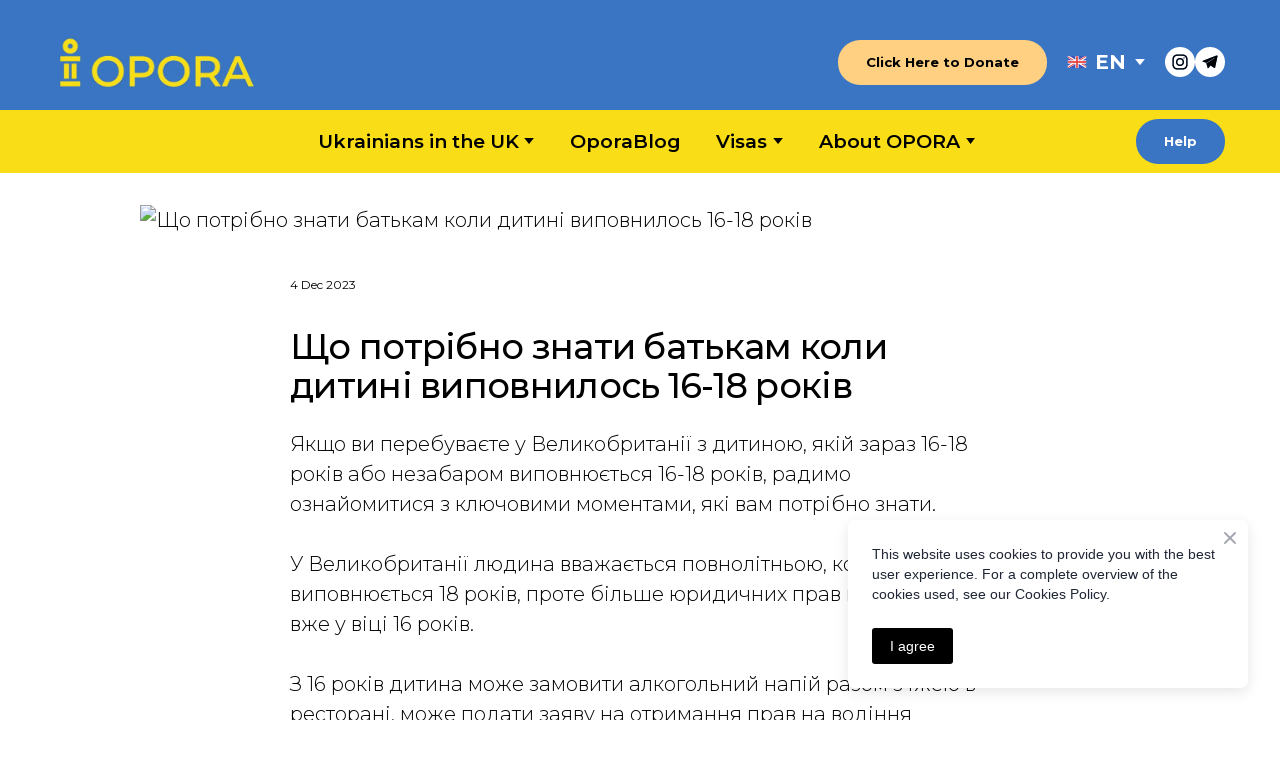

--- FILE ---
content_type: application/javascript
request_url: https://wl-apps.yourwebsite.life/contact-form/2.1.662/components/ContactForm/contact-form-chunk.js
body_size: 14402
content:
"use strict";(self.webpackChunkcontact_form=self.webpackChunkcontact_form||[]).push([[122],{8153:(e,t,r)=>{r.r(t),r.d(t,{ContactForm:()=>Gt}),r(8023);var n=r(6456),o=r(1053);function a(e,t){var r=Object.keys(e);if(Object.getOwnPropertySymbols){var n=Object.getOwnPropertySymbols(e);t&&(n=n.filter((function(t){return Object.getOwnPropertyDescriptor(e,t).enumerable}))),r.push.apply(r,n)}return r}function i(e){for(var t=1;t<arguments.length;t++){var r=null!=arguments[t]?arguments[t]:{};t%2?a(Object(r),!0).forEach((function(t){c(e,t,r[t])})):Object.getOwnPropertyDescriptors?Object.defineProperties(e,Object.getOwnPropertyDescriptors(r)):a(Object(r)).forEach((function(t){Object.defineProperty(e,t,Object.getOwnPropertyDescriptor(r,t))}))}return e}function c(e,t,r){return t in e?Object.defineProperty(e,t,{value:r,enumerable:!0,configurable:!0,writable:!0}):e[t]=r,e}function l(e,t){(null==t||t>e.length)&&(t=e.length);for(var r=0,n=new Array(t);r<t;r++)n[r]=e[r];return n}var s=function(e){return e?e.trim():""},u=function(){return(arguments.length>0&&void 0!==arguments[0]?arguments[0]:"").substring(1).split("&").reduce((function(e,t){var r,n,o=(r=t.split("="),n=2,function(e){if(Array.isArray(e))return e}(r)||function(e,t){var r=null==e?null:"undefined"!=typeof Symbol&&e[Symbol.iterator]||e["@@iterator"];if(null!=r){var n,o,a=[],i=!0,c=!1;try{for(r=r.call(e);!(i=(n=r.next()).done)&&(a.push(n.value),!t||a.length!==t);i=!0);}catch(e){c=!0,o=e}finally{try{i||null==r.return||r.return()}finally{if(c)throw o}}return a}}(r,n)||function(e,t){if(e){if("string"==typeof e)return l(e,t);var r=Object.prototype.toString.call(e).slice(8,-1);return"Object"===r&&e.constructor&&(r=e.constructor.name),"Map"===r||"Set"===r?Array.from(e):"Arguments"===r||/^(?:Ui|I)nt(?:8|16|32)(?:Clamped)?Array$/.test(r)?l(e,t):void 0}}(r,n)||function(){throw new TypeError("Invalid attempt to destructure non-iterable instance.\nIn order to be iterable, non-array objects must have a [Symbol.iterator]() method.")}()),a=o[0],s=o[1];return i(i({},e),{},c({},a,s))}),{})},f=_.curry((function(){var e=arguments.length>0&&void 0!==arguments[0]?arguments[0]:"",t=(arguments.length>1&&void 0!==arguments[1]?arguments[1]:"").slice(e.length).replace(" "," ");return e.endsWith(" ")&&!t.startsWith(" ")?" ".concat(t):t})),d=function(e){var t=e.children,r=e.with;return r?o.cloneElement(r,{},t):t};function p(e,t,r,n,o,a,i){try{var c=e[a](i),l=c.value}catch(e){return void r(e)}c.done?t(l):Promise.resolve(l).then(n,o)}function m(e){return function(){var t=this,r=arguments;return new Promise((function(n,o){var a=e.apply(t,r);function i(e){p(a,n,o,i,c,"next",e)}function c(e){p(a,n,o,i,c,"throw",e)}i(void 0)}))}}var h=function(e){var t=new Headers({"Content-Type":"application/json","App-Token":e});return fetch("".concat("https://us-central1-weblium-contact-form-app.cloudfunctions.net","/app/recaptcha/connection"),{headers:t,method:"GET"}).then((function(e){return e.json()})).then((function(e){return e.connection})).catch((function(e){console.error(e)}))},v=function(e){if(e){var t=document.createElement("script");t.src="https://www.google.com/recaptcha/api.js?render=".concat(e),document.head.appendChild(t)}},y=function(e,t){"undefined"==typeof grecaptcha&&(grecaptcha={}),grecaptcha.ready(m(regeneratorRuntime.mark((function r(){var n;return regeneratorRuntime.wrap((function(r){for(;;)switch(r.prev=r.next){case 0:return r.next=2,grecaptcha.execute(t,{action:"submit"});case 2:return n=r.sent,document.getElementById("recaptchaResponse").value=n,r.next=7,e(n);case 7:case"end":return r.stop()}}),r)}))))};var b=r(1053),g=r(1001),w=function(e){var t=e.title,r=e.id,n=e.name,o=e.required,a=e.onChange,i=e.className,c=e.customColors,l=e.value,u=e.link,f=e.isMultipleGroup;return b.createElement("div",{className:"w-form__multiple-item"},b.createElement("label",{className:g("w-checkbox",i),id:"".concat(r,"-label"),style:{color:c.text}},b.createElement("input",{type:"checkbox",name:n,onChange:a,id:s(r),value:t,required:o,"aria-required":o?"true":"false",checked:Boolean(l[r])||"Yes"===l,className:"w-checkbox__input"}),b.createElement("span",{className:"w-checkbox__mask","aria-hidden":"true"},b.createElement("svg",{viewBox:"0 0 11 8",fill:"none"},b.createElement("path",{d:"M1 4l3 3 6-6",strokeWidth:"2",strokeLinecap:"round",strokeLinejoin:"round"}))),b.createElement("span",{className:"w-checkbox__content"},u.active&&""!==u.value?b.createElement("a",{href:u.value,className:"ui-link",style:{color:c.text},target:"_blank",rel:"noopener noreferrer"},t):t),o&&t&&!f&&b.createElement("span",{title:"Required field","aria-label":"Required field",className:"required-mark"},"*")))};w.defaultProps={name:void 0,required:!1,title:"",className:"",customColors:{},value:{},link:{value:"",active:!1}};const O=w;var E=r(582),j=r(1053),S=r(1001);function C(e,t){var r=Object.keys(e);if(Object.getOwnPropertySymbols){var n=Object.getOwnPropertySymbols(e);t&&(n=n.filter((function(t){return Object.getOwnPropertyDescriptor(e,t).enumerable}))),r.push.apply(r,n)}return r}function k(e){for(var t=1;t<arguments.length;t++){var r=null!=arguments[t]?arguments[t]:{};t%2?C(Object(r),!0).forEach((function(t){P(e,t,r[t])})):Object.getOwnPropertyDescriptors?Object.defineProperties(e,Object.getOwnPropertyDescriptors(r)):C(Object(r)).forEach((function(t){Object.defineProperty(e,t,Object.getOwnPropertyDescriptor(r,t))}))}return e}function P(e,t,r){return t in e?Object.defineProperty(e,t,{value:r,enumerable:!0,configurable:!0,writable:!0}):e[t]=r,e}function N(e,t){(null==t||t>e.length)&&(t=e.length);for(var r=0,n=new Array(t);r<t;r++)n[r]=e[r];return n}var x=j.useState,R=function(e){var t,r,n=e.title,o=e.description,a=e.placeholder,i=e.items,c=e.id,l=e.required,u=e.onChange,f=e.fieldClassName,d=e.labelClassName,p=e.buttonSize,m=e.descriptionClassName,h=e.customColors,v=e.typography,y=e.colors,b=e.value,g=e.fieldStyle,w=e.theme,O=(t=x(!0),r=2,function(e){if(Array.isArray(e))return e}(t)||function(e,t){var r=null==e?null:"undefined"!=typeof Symbol&&e[Symbol.iterator]||e["@@iterator"];if(null!=r){var n,o,a=[],i=!0,c=!1;try{for(r=r.call(e);!(i=(n=r.next()).done)&&(a.push(n.value),!t||a.length!==t);i=!0);}catch(e){c=!0,o=e}finally{try{i||null==r.return||r.return()}finally{if(c)throw o}}return a}}(t,r)||function(e,t){if(e){if("string"==typeof e)return N(e,t);var r=Object.prototype.toString.call(e).slice(8,-1);return"Object"===r&&e.constructor&&(r=e.constructor.name),"Map"===r||"Set"===r?Array.from(e):"Arguments"===r||/^(?:Ui|I)nt(?:8|16|32)(?:Clamped)?Array$/.test(r)?N(e,t):void 0}}(t,r)||function(){throw new TypeError("Invalid attempt to destructure non-iterable instance.\nIn order to be iterable, non-array objects must have a [Symbol.iterator]() method.")}()),_=(O[0],O[1]),C=function(){return h.text&&(0,E.Z)(h.text).setAlpha(.54).toRgbString()||("light"===w?(0,E.Z)(v.text.color[0]).setAlpha(.54).toRgbString():(0,E.Z)(v.text.color[1]||v.text.color[0]).setAlpha(.54).toRgbString())};return j.createElement("div",{className:S("w-form__field",f)},n&&j.createElement("label",{className:S("w-form__label",d),htmlFor:s(c),style:{color:h.text}},n,l&&n&&j.createElement("span",{title:"Required field","aria-label":"Required field",className:"required-mark"},"*")),o.active&&j.createElement("small",{className:S("w-form__description",m),style:{color:h.description}},o.value),j.createElement("div",{className:"w-relative-wrapper"},j.createElement("select",{onChange:function(e){""===e.target.value&&(_(!0),u(e)),""!==e.target.value&&(_(!1),u(e))},id:c,required:l,"aria-required":l?"true":"false",className:S("w-form__input w-form__input--select","ui-input ui-input--size-".concat(p)),style:k(k({},g.style),{},{backgroundColor:h.fill||("light"===w?(0,E.Z)(y["dark-shade-color"]).setAlpha(.12).toRgbString():(0,E.Z)(y["light-shade-color"]).setAlpha(.24).toRgbString()),borderColor:h.border||y["".concat("light"===w?"dark":"light","-accent-color")],color:C()})},j.createElement("option",{selected:!b,disabled:!0,hidden:!0,key:"option-default",value:""},a),i.map((function(e){return e.title&&j.createElement("option",{key:"option-".concat(e.id),value:e.title,selected:b===e.title},e.title)}))),j.createElement("span",{"aria-hidden":"true",className:"w-select-arrow",style:{color:C()}},j.createElement("svg",{viewBox:"0 0 14 8"},j.createElement("path",{d:"M7.7 7.7l6-6c.4-.4.4-1 0-1.4-.4-.4-1-.4-1.4 0L7 5.6 1.7.299999c-.4-.4-1-.4-1.4 0-.2.2-.3.4-.3.7C0 1.3.1 1.5.3 1.7l6 6c.2.2.5.3.7.3.3 0 .5-.1.7-.3z"})))))};R.defaultProps={required:!1,title:"",description:{value:"",active:!1},placeholder:"Type placeholder text",fieldClassName:"",labelClassName:"",descriptionClassName:"",customColors:{}};const D=R;var A=r(2797),M=r(1053);const q=function(){return M.createElement("svg",{viewBox:"0 0 17 17"},M.createElement("path",{fillRule:"evenodd",clipRule:"evenodd",d:"M8.9003.199954c-.2-.2666057-.59993-.2666053-.79993.000001L5.10018 4.19927c-.24727.32961-.01209.80005.39996.80005H7.5v8.99998h2V4.99932h2.0005c.4121 0 .6473-.47044.4-.80005L8.9003.199954zM15.5 8.99932v5.49658c0 .8011-.2 1.0041-1 1.0041h-12c-.8 0-1-.203-1-1.0041V8.99932H0v5.49658c0 1.4019 1.1 2.5034 2.5 2.5034h12c1.4 0 2.5-1.1015 2.5-2.5034V8.99932h-1.5z"}))};var I=r(1053),T=r(1001);function B(e){return B="function"==typeof Symbol&&"symbol"==typeof Symbol.iterator?function(e){return typeof e}:function(e){return e&&"function"==typeof Symbol&&e.constructor===Symbol&&e!==Symbol.prototype?"symbol":typeof e},B(e)}var F=["autoComplete","style"],L=["id","title","required","exactValue","defaultValue","hidden","fieldClassName","labelClassName","fieldStyle","customColors","theme","colors","urlParam","description","type","mask","mask"];function z(e,t){var r=Object.keys(e);if(Object.getOwnPropertySymbols){var n=Object.getOwnPropertySymbols(e);t&&(n=n.filter((function(t){return Object.getOwnPropertyDescriptor(e,t).enumerable}))),r.push.apply(r,n)}return r}function H(e){for(var t=1;t<arguments.length;t++){var r=null!=arguments[t]?arguments[t]:{};t%2?z(Object(r),!0).forEach((function(t){Y(e,t,r[t])})):Object.getOwnPropertyDescriptors?Object.defineProperties(e,Object.getOwnPropertyDescriptors(r)):z(Object(r)).forEach((function(t){Object.defineProperty(e,t,Object.getOwnPropertyDescriptor(r,t))}))}return e}function V(){return V=Object.assign||function(e){for(var t=1;t<arguments.length;t++){var r=arguments[t];for(var n in r)Object.prototype.hasOwnProperty.call(r,n)&&(e[n]=r[n])}return e},V.apply(this,arguments)}function U(e,t){if(null==e)return{};var r,n,o=function(e,t){if(null==e)return{};var r,n,o={},a=Object.keys(e);for(n=0;n<a.length;n++)r=a[n],t.indexOf(r)>=0||(o[r]=e[r]);return o}(e,t);if(Object.getOwnPropertySymbols){var a=Object.getOwnPropertySymbols(e);for(n=0;n<a.length;n++)r=a[n],t.indexOf(r)>=0||Object.prototype.propertyIsEnumerable.call(e,r)&&(o[r]=e[r])}return o}function Z(e,t){for(var r=0;r<t.length;r++){var n=t[r];n.enumerable=n.enumerable||!1,n.configurable=!0,"value"in n&&(n.writable=!0),Object.defineProperty(e,n.key,n)}}function $(e,t){return $=Object.setPrototypeOf||function(e,t){return e.__proto__=t,e},$(e,t)}function W(e){if(void 0===e)throw new ReferenceError("this hasn't been initialised - super() hasn't been called");return e}function X(e){return X=Object.setPrototypeOf?Object.getPrototypeOf:function(e){return e.__proto__||Object.getPrototypeOf(e)},X(e)}function Y(e,t,r){return t in e?Object.defineProperty(e,t,{value:r,enumerable:!0,configurable:!0,writable:!0}):e[t]=r,e}var G=["text","email","tel"],J=function(e){var t=e.title,r=e.required,n=e.color;return I.createElement("span",{style:{color:n}},t,r&&t&&I.createElement("span",{title:"Required field","aria-label":"Required field",className:"required-mark"},"*"))},K=function(e){!function(e,t){if("function"!=typeof t&&null!==t)throw new TypeError("Super expression must either be null or a function");e.prototype=Object.create(t&&t.prototype,{constructor:{value:e,writable:!0,configurable:!0}}),t&&$(e,t)}(i,e);var t,r,n,o,a=(n=i,o=function(){if("undefined"==typeof Reflect||!Reflect.construct)return!1;if(Reflect.construct.sham)return!1;if("function"==typeof Proxy)return!0;try{return Boolean.prototype.valueOf.call(Reflect.construct(Boolean,[],(function(){}))),!0}catch(e){return!1}}(),function(){var e,t=X(n);if(o){var r=X(this).constructor;e=Reflect.construct(t,arguments,r)}else e=t.apply(this,arguments);return function(e,t){if(t&&("object"===B(t)||"function"==typeof t))return t;if(void 0!==t)throw new TypeError("Derived constructors may only return object or undefined");return W(e)}(this,e)});function i(){var e;!function(e,t){if(!(e instanceof t))throw new TypeError("Cannot call a class as a function")}(this,i);for(var t=arguments.length,r=new Array(t),n=0;n<t;n++)r[n]=arguments[n];return Y(W(e=a.call.apply(a,[this].concat(r))),"state",{}),Y(W(e),"deleteFile",(function(e){return fetch("".concat("https://us-central1-weblium-contact-form-app.cloudfunctions.net","/file/delete/").concat(window.websiteId,"/").concat(e),{method:"DELETE"})})),Y(W(e),"parseId",(function(e){return e&&_.first(e.split("/").reverse())})),Y(W(e),"handleSelectFiles",(function(t){if(e.setState({error:!1,errorMessage:!1}),e.props.inSiteRender&&t)try{var r=t[0];if(r.size/1048576>100)return void e.setState({error:!0,errorMessage:"This file is too large. You can compress it to less than 100 MB or send it through other contact channels."});var n=new FileReader;n.onload=function(){return fetch("".concat("https://us-central1-weblium-contact-form-app.cloudfunctions.net","/file/upload/").concat(window.websiteId),{method:"POST",headers:{"Access-Control-Allow-Origin":"*","Content-Type":"application/octet-stream","Content-Disposition":'attachment; filename="'.concat(encodeURIComponent(r.path),'"')},body:n.result}).then((function(e){return e.json()})).then((function(t){var n=t.data,o=e.state.data&&e.parseId(e.state.data.id);o&&e.deleteFile(o).catch(console.error),e.props.onChange({target:{value:{url:n.url,fileName:r.name}}}),e.setState({loading:!1,data:n,fileName:r.name})})).catch((function(t){return e.setState({error:t,loading:!1})}))},n.onerror=function(t){return e.setState({error:t,loading:!1})},e.setState({loading:!0}),n.readAsArrayBuffer(r)}catch(t){e.setState({error:t,loading:!1})}})),e}return t=i,(r=[{key:"componentWillMount",value:function(){var e=this,t=this.props.onFormReset;t&&(this.subscription=t((function(){e.setState({data:null,fileName:null})})))}},{key:"componentWillUnmount",value:function(){this.subscription&&this.subscription.unsubscribe()}},{key:"render",value:function(){var e=this.props,t=e.id,r=e.fieldClassName,n=e.required,o=e.placeholder,a=e.clipIcon,i=e.style.color,c=this.state,l=c.loading,s=c.error,u=c.data,f=c.fileName,d=c.errorMessage;return I.createElement(I.Fragment,null,I.createElement("div",{className:T("w-form__input w-form__input--file",r),style:{color:i}},I.createElement(A.Z,{onDrop:this.handleSelectFiles,multiple:!1},(function(e){var r=e.getInputProps,i=e.getRootProps,c=r(),l=(c.autoComplete,c.style,U(c,F));return I.createElement("div",V({},i(),{className:"w-input-file"}),a&&I.createElement("div",{className:"w-input-file__icon"},I.createElement(q,null)),I.createElement("input",V({},l,{id:t,className:T("w-input-file__input"),required:n,"aria-required":n?"true":"false",style:{top:0,left:0,height:"100%",width:"100%",position:"absolute",opacity:0,margin:0}})),I.createElement("div",{className:"w-input-file__content"},o||"Choose file"))}))),l&&I.createElement("span",{className:T("ui-text w-link")},"Loading..."),u&&I.createElement("a",{href:u.url,className:T("ui-text w-link w-input-file__filename"),rel:"noopener noreferrer",target:"_blank"},f),s&&I.createElement("p",{className:"w-form__error-msg ui-text"},d||"Something went wrong"))}}])&&Z(t.prototype,r),i}(I.Component);Y(K,"defaultProps",{required:!1,fieldClassName:null,labelClassName:null,placeholder:null,style:{}});var Q=function(e){var t=e.id,r=e.type,n=e.required,o=e.pattern,a=e.defaultValue,i=e.placeholder,c=e.mask,l=(c=void 0===c?{}:c).active,s=c.value,p=e.onChange,m=e.urlParam,h=e.onInvalid,v=e.descriptionClassName,y=e.description,b=e.buttonSize,g=e.clipIcon,w=e.value,O=e.onFormReset,_=e.style,j=e.borderColor,S=e.fillColor,C=e.color,k=e.descriptionColor,P=e.colors,N=e.theme,x=e.inSiteRender,R=function(){return S||("light"===N?(0,E.Z)(P["dark-shade-color"]).setAlpha(.12).toRgbString():(0,E.Z)(P["light-shade-color"]).setAlpha(.24).toRgbString())},D=l&&s,A=function(){return(arguments.length>0&&void 0!==arguments[0]?arguments[0]:"").replace(/#/g,"0")}(s),M=D?A:i,q=H(H({},_),{},{borderColor:j||P["".concat("light"===N?"dark":"light","-accent-color")],backgroundColor:R(),color:C,"--w-get-input-background-color":R(),"--w-get-input-color":C}),B={type:r,id:t,className:T("w-form__input","ui-input ui-input--size-".concat(b),Y({},"input-mask__item_17P",D)),placeholder:M,onChange:p,onInvalid:h,required:n,pattern:o,value:w,inSiteRender:x,style:q},F=I.useRef();return I.useEffect((function(){if(F.current&&a&&p(a),m){var e=u(window.location.search)[m];e&&p(e)}}),[]),I.useEffect((function(){x&&F.current&&G.includes(B.type)&&(F.current.maxLength=2e3)}),[x]),I.createElement(I.Fragment,null,y.active&&I.createElement("small",{className:T("w-form__description",v),style:{color:k}},y.value),"file"===r?I.createElement(K,V({description:y,buttonSize:b,clipIcon:g,onFormReset:O,placeholder:i},B)):I.createElement(d,{with:D&&I.createElement("div",{className:T("w-form__input","ui-input--size-".concat(b),"input-mask-wrapper_1AP"),style:q})},D&&!!w.length&&I.createElement("div",{className:T("input-mask-transparent-wrapper_OCS","ui-input--size-".concat(b)),style:q},I.createElement("div",{className:"input-mask-transparent__value__D6"},w),I.createElement("div",{className:"input-mask-transparent__suffix_38h"},f(w,A))),I.createElement("input",V({},B,{ref:F,"aria-required":n?"true":"false"}))))},ee=function(e){var t=e.id,r=e.title,n=e.required,o=e.exactValue,a=e.defaultValue,i=e.hidden,c=e.fieldClassName,l=e.labelClassName,s=e.fieldStyle,u=e.customColors,f=e.theme,d=e.colors,p=e.urlParam,m=e.description,h=e.type,v=e.mask,y=void 0===v?{}:v,b=e.mask,g=(b=void 0===b?{}:b).active,w=void 0!==g&&g,O=b.value,E=void 0===O?"":O,j=U(e,L),S="string"==typeof m?{value:m,active:!0}:m,C={};i&&(C.display="none");var k=_.cond([[_.constant(i),_.constant(void 0)],[_.constant(w&&E&&!n),_.constant("^.{".concat(E.length,"}|^$"))],[_.constant(w&&E&&n&&!o),_.constant("^.{".concat(E.length,"}$"))],[_.constant(n&&o),_.constant("^".concat(o,"$"))],[_.T,_.constant(void 0)]])();return I.createElement("div",{className:T("w-form__field",c,{"w-form__field-file":"file"===h}),style:C},r&&I.createElement("label",{htmlFor:t,className:T("w-form__label",l)},I.createElement(J,{title:r,required:n,id:t,color:u.text})),I.createElement(Q,V({urlParam:p,defaultValue:a,labelClassName:l,required:n,pattern:k,onInvalid:n&&o||w&&E?function(e){try{var t=window.navigator.userLanguage||window.navigator.language,r=e.target.value;n&&o&&r!==o||w&&E&&!n&&E.length!==r.length&&!_.isEmpty(r)||n&&!o&&E.length!==r.length?e.target.setCustomValidity("ru"===t?"Введенное значение неверное":"Entered value is invalid"):e.target.setCustomValidity("")}catch(e){console.warn("onInvalidValue",e)}}:void 0,style:s.style,borderColor:u.border,fillColor:u.fill,color:u.text,description:S,descriptionColor:u.description,id:t,fieldClassName:c,theme:f,colors:d,mask:y,type:h},j)))};J.defaultProps={title:"",required:!1},Q.defaultProps={placeholder:"",required:!1,description:{value:"",active:!1},fieldClassName:"",labelClassName:"",descriptionClassName:"",value:"",onFormReset:null,style:{}},ee.defaultProps={title:"",required:!1,fieldClassName:"",labelClassName:"",customColors:{}};const te=ee;var re=r(1053),ne=function(e){var t=e.title,r=e.id,n=e.name,o=e.onChange,a=e.customColors,i=e.value,c=e.required;return re.createElement("div",{className:"w-form__multiple-item"},re.createElement("label",{className:"w-radio-button",style:{color:a.text}},re.createElement("input",{type:"radio",id:s(r),name:n,required:c,"aria-required":c?"true":"false",checked:i===t,value:t,onChange:o,className:"w-radio-button__input"}),re.createElement("span",{className:"w-radio-button__mask","aria-hidden":"true"}),re.createElement("span",{className:"w-radio-button__content"},t)))};ne.defaultProps={customColors:{}};const oe=ne;var ae=r(1053),ie=r(1001);function ce(e,t){var r=Object.keys(e);if(Object.getOwnPropertySymbols){var n=Object.getOwnPropertySymbols(e);t&&(n=n.filter((function(t){return Object.getOwnPropertyDescriptor(e,t).enumerable}))),r.push.apply(r,n)}return r}function le(e,t,r){return t in e?Object.defineProperty(e,t,{value:r,enumerable:!0,configurable:!0,writable:!0}):e[t]=r,e}function se(e,t){(null==t||t>e.length)&&(t=e.length);for(var r=0,n=new Array(t);r<t;r++)n[r]=e[r];return n}var ue=function(e){var t,r,n=e.title,o=e.description,a=e.id,i=e.value,c=e.items,l=e.required,s=e.onChange,u=e.fieldClassName,f=e.labelClassName,d=e.descriptionClassName,p=e.customColors,m=e.type,h=e.sendingMessage,v={checkbox:O,radioButton:oe},y=ae.useRef(null),b=(t=ae.useState(null),r=2,function(e){if(Array.isArray(e))return e}(t)||function(e,t){var r=null==e?null:"undefined"!=typeof Symbol&&e[Symbol.iterator]||e["@@iterator"];if(null!=r){var n,o,a=[],i=!0,c=!1;try{for(r=r.call(e);!(i=(n=r.next()).done)&&(a.push(n.value),!t||a.length!==t);i=!0);}catch(e){c=!0,o=e}finally{try{i||null==r.return||r.return()}finally{if(c)throw o}}return a}}(t,r)||function(e,t){if(e){if("string"==typeof e)return se(e,t);var r=Object.prototype.toString.call(e).slice(8,-1);return"Object"===r&&e.constructor&&(r=e.constructor.name),"Map"===r||"Set"===r?Array.from(e):"Arguments"===r||/^(?:Ui|I)nt(?:8|16|32)(?:Clamped)?Array$/.test(r)?se(e,t):void 0}}(t,r)||function(){throw new TypeError("Invalid attempt to destructure non-iterable instance.\nIn order to be iterable, non-array objects must have a [Symbol.iterator]() method.")}()),g=b[0],w=b[1],_=ae.useCallback((function(){l&&"checkbox"===m&&w(!y.current.querySelectorAll("input[type=checkbox]:checked").length)}),[y,l,m]),E=ae.useCallback((function(e){return _(),s(e)}),[s,_]);return ae.useLayoutEffect((function(){l&&"checkbox"===m&&w(!0)}),[h]),ae.createElement("div",{className:ie("w-form__field w-form__field-multiple",u)},n&&ae.createElement("p",{className:ie("w-form__label",f),style:{color:p.text}},n,l&&n&&ae.createElement("span",{title:"Required field","aria-label":"Required field",className:"required-mark"},"*")),o.active&&ae.createElement("small",{className:ie("w-form__description",d),style:{color:p.description}},o.value),ae.createElement("div",{className:"w-form__multiple-group",ref:y},c.map((function(e){return e.title&&ae.createElement(v[m],function(e){for(var t=1;t<arguments.length;t++){var r=null!=arguments[t]?arguments[t]:{};t%2?ce(Object(r),!0).forEach((function(t){le(e,t,r[t])})):Object.getOwnPropertyDescriptors?Object.defineProperties(e,Object.getOwnPropertyDescriptors(r)):ce(Object(r)).forEach((function(t){Object.defineProperty(e,t,Object.getOwnPropertyDescriptor(r,t))}))}return e}({key:e.id,name:a,isMultipleGroup:!0,onChange:E,customColors:p,required:"checkbox"===m?g:l,value:i},e))}))))};ue.defaultProps={required:!1,fieldClassName:"",items:[],title:"",description:{value:"",active:!1},labelClassName:"",descriptionClassName:"",customColors:{},type:"radioButton"};const fe=ue;var de=r(1053),pe=r(1001);function me(e,t){var r=Object.keys(e);if(Object.getOwnPropertySymbols){var n=Object.getOwnPropertySymbols(e);t&&(n=n.filter((function(t){return Object.getOwnPropertyDescriptor(e,t).enumerable}))),r.push.apply(r,n)}return r}function he(e){for(var t=1;t<arguments.length;t++){var r=null!=arguments[t]?arguments[t]:{};t%2?me(Object(r),!0).forEach((function(t){ve(e,t,r[t])})):Object.getOwnPropertyDescriptors?Object.defineProperties(e,Object.getOwnPropertyDescriptors(r)):me(Object(r)).forEach((function(t){Object.defineProperty(e,t,Object.getOwnPropertyDescriptor(r,t))}))}return e}function ve(e,t,r){return t in e?Object.defineProperty(e,t,{value:r,enumerable:!0,configurable:!0,writable:!0}):e[t]=r,e}var ye=function(e){var t=e.title,r=e.id,n=e.placeholder,o=e.required,a=e.description,i=e.onChange,c=e.fieldClassName,l=e.buttonSize,u=e.labelClassName,f=e.descriptionClassName,d=e.fieldStyle.style,p=void 0===d?{}:d,m=e.customColors,h=e.theme,v=e.colors,y=e.value,b=e.inSiteRender,g=e.hidden,w=e.layout,O=de.useRef();de.useEffect((function(){b&&(O.current.maxLength=2e3)}),[b]);var _="horizontal"===w?"1":"";return de.createElement("div",{className:pe("w-form__field",c),style:he({},g&&{display:"none"})},t&&de.createElement("label",{htmlFor:s(r),className:pe("w-form__label",u),style:{color:m.text}},t,o&&t&&de.createElement("span",{title:"Required field","aria-label":"Required field",className:"required-mark"},"*")),a.active&&de.createElement("small",{className:pe("w-form__description",f),style:{color:m.description}},a.value),de.createElement("textarea",{id:r,ref:O,placeholder:n,onChange:i,value:y,style:he(he({},p),{},{borderColor:m.border||v["".concat("light"===h?"dark":"light","-accent-color")],backgroundColor:m.fill||("light"===h?(0,E.Z)(v["dark-shade-color"]).setAlpha(.12).toRgbString():(0,E.Z)(v["light-shade-color"]).setAlpha(.24).toRgbString()),color:m.text}),className:pe("w-form__input","w-form__input--textarea","ui-input ui-input--size-".concat(l)),required:o,"aria-required":o?"true":"false",rows:_}))};ye.defaultProps={required:!1,title:"",description:{value:"",active:!1},placeholder:"",fieldClassName:"",labelClassName:"",descriptionClassName:""};const be=ye;var ge=r(1266),we=r.n(ge),Oe=r(1320),_e=r(1053);const Ee=function(e){var t=e.children,r=e.className;return _e.createElement(ge.CalendarContainer,{className:r},t)};var je=r(3107),Se=r.n(je),Ce=r(6309);function ke(e,t){(null==t||t>e.length)&&(t=e.length);for(var r=0,n=new Array(t);r<t;r++)n[r]=e[r];return n}var Pe=r(1053),Ne=Pe.useEffect,xe=Pe.useState;const Re={container:"container_2X3",container__inner:"container__inner_XXn","fade-up-in":"fade-up-in_lqB",fadeUpIn:"fade-up-in_lqB","fade-up-entering":"fade-up-entering_2_l",fadeUpEntering:"fade-up-entering_2_l","fade-up-entered":"fade-up-entered_2PU",fadeUpEntered:"fade-up-entered_2PU","fade-up-out":"fade-up-out_1RI",fadeUpOut:"fade-up-out_1RI","fade-up-exiting":"fade-up-exiting_2ss",fadeUpExiting:"fade-up-exiting_2ss","fade-up-exited":"fade-up-exited_1Lh",fadeUpExited:"fade-up-exited_1Lh","fade-down-in":"fade-down-in_6ST",fadeDownIn:"fade-down-in_6ST","fade-down-entering":"fade-down-entering_MRH",fadeDownEntering:"fade-down-entering_MRH","fade-down-entered":"fade-down-entered_1Ne",fadeDownEntered:"fade-down-entered_1Ne","fade-down-exiting":"fade-down-exiting_3uX",fadeDownExiting:"fade-down-exiting_3uX","fade-down-out":"fade-down-out_2B4",fadeDownOut:"fade-down-out_2B4"};var De=r(1053),Ae=r(1001),Me=De,qe=Me.useEffect,Ie=Me.useRef;const Te=function(e){var t,r=e.children,n=e.btnRef,o=e.handleClose,a=void 0===o?function(){}:o,i=e.top,c=e.left,l=e.upRender,s=e.state,u=e.dropContainerRef;!function(){var e=arguments.length>0&&void 0!==arguments[0]?arguments[0]:[],t=arguments.length>1?arguments[1]:void 0;Ne((function(){var r=function(r){e.some((function(e){return e.current.contains(r.target)}))||t(r)};return document.addEventListener("mousedown",r),document.addEventListener("touchstart",r),document.addEventListener("scroll",r),document.addEventListener("wheel",r),function(){document.removeEventListener("mousedown",r),document.removeEventListener("touchstart",r),document.removeEventListener("scroll",r),document.removeEventListener("wheel",r)}}),[])}([u,n],a),t=a,Ne((function(){var e=function(e){t(e)};return window.addEventListener("resize",e),function(){return window.removeEventListener("resize",e)}}),[]);var f,d,p,m,h,v,y,b,g=(f="Escape",y=xe(!1),b=2,p=(d=function(e){if(Array.isArray(e))return e}(y)||function(e,t){var r=null==e?null:"undefined"!=typeof Symbol&&e[Symbol.iterator]||e["@@iterator"];if(null!=r){var n,o,a=[],i=!0,c=!1;try{for(r=r.call(e);!(i=(n=r.next()).done)&&(a.push(n.value),!t||a.length!==t);i=!0);}catch(e){c=!0,o=e}finally{try{i||null==r.return||r.return()}finally{if(c)throw o}}return a}}(y,b)||function(e,t){if(e){if("string"==typeof e)return ke(e,t);var r=Object.prototype.toString.call(e).slice(8,-1);return"Object"===r&&e.constructor&&(r=e.constructor.name),"Map"===r||"Set"===r?Array.from(e):"Arguments"===r||/^(?:Ui|I)nt(?:8|16|32)(?:Clamped)?Array$/.test(r)?ke(e,t):void 0}}(y,b)||function(){throw new TypeError("Invalid attempt to destructure non-iterable instance.\nIn order to be iterable, non-array objects must have a [Symbol.iterator]() method.")}())[0],m=d[1],h=function(e){e.key===f&&m(!0)},v=function(e){e.key===f&&m(!1)},Ne((function(){return window.addEventListener("keydown",h),window.addEventListener("keyup",v),function(){window.removeEventListener("keydown",h),window.removeEventListener("keyup",v)}}),[]),p),w=Ie();return qe((function(){if("entered"===s)return function(){n&&n.current&&n.current.focus()}}),[s]),qe((function(){g&&a()}),[g]),De.createElement("div",{style:{top:i,left:c,right:"auto"},className:Ae(Re.container,l?Re["fade-down-".concat(s)]:Re["fade-up-".concat(s)],"w-block-wrapper"),ref:u},De.createElement("div",{ref:w,className:Ae(Re.container__inner,"w-date-picker")},r))};var Be=r(1053);function Fe(e,t){var r=Object.keys(e);if(Object.getOwnPropertySymbols){var n=Object.getOwnPropertySymbols(e);t&&(n=n.filter((function(t){return Object.getOwnPropertyDescriptor(e,t).enumerable}))),r.push.apply(r,n)}return r}function Le(e){for(var t=1;t<arguments.length;t++){var r=null!=arguments[t]?arguments[t]:{};t%2?Fe(Object(r),!0).forEach((function(t){ze(e,t,r[t])})):Object.getOwnPropertyDescriptors?Object.defineProperties(e,Object.getOwnPropertyDescriptors(r)):Fe(Object(r)).forEach((function(t){Object.defineProperty(e,t,Object.getOwnPropertyDescriptor(r,t))}))}return e}function ze(e,t,r){return t in e?Object.defineProperty(e,t,{value:r,enumerable:!0,configurable:!0,writable:!0}):e[t]=r,e}function He(e,t){(null==t||t>e.length)&&(t=e.length);for(var r=0,n=new Array(t);r<t;r++)n[r]=e[r];return n}var Ve=Be,Ue=Ve.useState,Ze=Ve.useRef,$e=function(e){var t,r,n=Ze(),o=(t=Ue({top:0,left:0,upRender:!1}),r=2,function(e){if(Array.isArray(e))return e}(t)||function(e,t){var r=null==e?null:"undefined"!=typeof Symbol&&e[Symbol.iterator]||e["@@iterator"];if(null!=r){var n,o,a=[],i=!0,c=!1;try{for(r=r.call(e);!(i=(n=r.next()).done)&&(a.push(n.value),!t||a.length!==t);i=!0);}catch(e){c=!0,o=e}finally{try{i||null==r.return||r.return()}finally{if(c)throw o}}return a}}(t,r)||function(e,t){if(e){if("string"==typeof e)return He(e,t);var r=Object.prototype.toString.call(e).slice(8,-1);return"Object"===r&&e.constructor&&(r=e.constructor.name),"Map"===r||"Set"===r?Array.from(e):"Arguments"===r||/^(?:Ui|I)nt(?:8|16|32)(?:Clamped)?Array$/.test(r)?He(e,t):void 0}}(t,r)||function(){throw new TypeError("Invalid attempt to destructure non-iterable instance.\nIn order to be iterable, non-array objects must have a [Symbol.iterator]() method.")}()),a=o[0],i=o[1],c=e.children,l=e.open,s=e.handleClose,u=e.btnRef,f=a.top,d=a.left,p=a.upRender;return"undefined"==typeof document?null:Se().createPortal(Be.createElement(Ce.ZP,{in:l,mountOnEnter:!0,onEnter:function(t){if(t){var r=e.btnRef.current.getBoundingClientRect(),n=r.bottom,o=r.left,c=r.right,l=r.width,s=r.top,u=r.height,f=t?t.getBoundingClientRect():{width:0},d=f.width,p=f.height,m=f.right,h=n+p>window.innerHeight,v=h?s-p-4:s+u+4,y={left:c<m?o+l-d:o};i(Le(Le(Le({},a),{},{top:v},y),{},{upRender:h}))}},unmountOnExit:!0,timeout:200},(function(e){return Be.createElement(Te,{top:f,left:d,upRender:p,state:e,dropContainerRef:n,handleClose:s,btnRef:u},c)})),document.body)};$e.defaultProps={children:null,btnRef:null};const We=$e;var Xe=r(1053),Ye=r(1053),Ge=r(1001);function Je(e,t){var r=Object.keys(e);if(Object.getOwnPropertySymbols){var n=Object.getOwnPropertySymbols(e);t&&(n=n.filter((function(t){return Object.getOwnPropertyDescriptor(e,t).enumerable}))),r.push.apply(r,n)}return r}function Ke(e){for(var t=1;t<arguments.length;t++){var r=null!=arguments[t]?arguments[t]:{};t%2?Je(Object(r),!0).forEach((function(t){Qe(e,t,r[t])})):Object.getOwnPropertyDescriptors?Object.defineProperties(e,Object.getOwnPropertyDescriptors(r)):Je(Object(r)).forEach((function(t){Object.defineProperty(e,t,Object.getOwnPropertyDescriptor(r,t))}))}return e}function Qe(e,t,r){return t in e?Object.defineProperty(e,t,{value:r,enumerable:!0,configurable:!0,writable:!0}):e[t]=r,e}function et(e,t){(null==t||t>e.length)&&(t=e.length);for(var r=0,n=new Array(t);r<t;r++)n[r]=e[r];return n}var tt=Ye,rt=tt.useState,nt=tt.useRef;const ot=function(e){var t,r,n=e.children,o=e.value,a=e.customColors,i=void 0===a?{}:a,c=e.typography,l=void 0===c?{}:c,s=e.placeholderValue,u=void 0===s?"Choose date":s,f=e.theme,d=e.fieldStyle,p=e.buttonSize,m=e.colors,h=e.required,v=void 0!==h&&h,y=e.dateOptions,b=void 0===y?{}:y,g=(t=rt(!1),r=2,function(e){if(Array.isArray(e))return e}(t)||function(e,t){var r=null==e?null:"undefined"!=typeof Symbol&&e[Symbol.iterator]||e["@@iterator"];if(null!=r){var n,o,a=[],i=!0,c=!1;try{for(r=r.call(e);!(i=(n=r.next()).done)&&(a.push(n.value),!t||a.length!==t);i=!0);}catch(e){c=!0,o=e}finally{try{i||null==r.return||r.return()}finally{if(c)throw o}}return a}}(t,r)||function(e,t){if(e){if("string"==typeof e)return et(e,t);var r=Object.prototype.toString.call(e).slice(8,-1);return"Object"===r&&e.constructor&&(r=e.constructor.name),"Map"===r||"Set"===r?Array.from(e):"Arguments"===r||/^(?:Ui|I)nt(?:8|16|32)(?:Clamped)?Array$/.test(r)?et(e,t):void 0}}(t,r)||function(){throw new TypeError("Invalid attempt to destructure non-iterable instance.\nIn order to be iterable, non-array objects must have a [Symbol.iterator]() method.")}()),w=g[0],O=g[1],_=nt(),j=b.format,S=b.timeSelector,C=function(e){return e?(0,E.Z)(e).setAlpha(.54).toRgbString():null},k=function(){var e="light"===f?l.text.color[0]:l.text.color[1]||l.text.color[0];return C(i.text)||C(e)},P=""===u?"Choose date":u,N=Ke(Ke({},d.style),{},{backgroundColor:i.fill?i.fill:"light"===f?(0,E.Z)(m["dark-shade-color"]).setAlpha(.12).toRgbString():(0,E.Z)(m["light-shade-color"]).setAlpha(.24).toRgbString(),borderColor:i.border||m["".concat("light"===f?"dark":"light","-accent-color")],color:i.text});return Ye.createElement(Ye.Fragment,null,Ye.createElement("button",{type:"button",onClick:function(){O(!w)},className:"w-date-picker__btn ui-input--size-".concat(p),ref:_,style:o?N:Ke(Ke({},N),{},{color:k()})},Ye.createElement("span",{className:Ge("w-date-picker__btn-inner",!o&&"w-date-picker__btn-inner--placeholder")},Ye.createElement("span",{className:Ge("w-date-picker__btn-value")},o?S?(0,Oe.default)(o,"".concat(j,", HH:mm")):(0,Oe.default)(o,j):P)),Ye.createElement("span",{className:"w-date-picker__btn-icon",style:{color:k()}},Xe.createElement("svg",{xmlns:"http://www.w3.org/2000/svg",width:"24",height:"24"},Xe.createElement("g",null,Xe.createElement("path",{d:"M18 6h-1V5c0-.6-.4-1-1-1s-1 .4-1 1v1H9V5c0-.6-.4-1-1-1s-1 .4-1 1v1H6c-1.1 0-2 .9-2 2v10c0 1.1.9 2 2 2h12c1.1 0 2-.9 2-2V8c0-1.1-.9-2-2-2zm1 12c0 .6-.4 1-1 1H6c-.6 0-1-.4-1-1v-8h14v8z"}),Xe.createElement("path",{d:"M7.5 14h1c.3 0 .5-.2.5-.5v-1c0-.3-.2-.5-.5-.5h-1c-.3 0-.5.2-.5.5v1c0 .3.2.5.5.5zm4 0h1c.3 0 .5-.2.5-.5v-1c0-.3-.2-.5-.5-.5h-1c-.3 0-.5.2-.5.5v1c0 .3.2.5.5.5zm4 0h1c.3 0 .5-.2.5-.5v-1c0-.3-.2-.5-.5-.5h-1c-.3 0-.5.2-.5.5v1c0 .3.2.5.5.5zm-8 3h1c.3 0 .5-.2.5-.5v-1c0-.3-.2-.5-.5-.5h-1c-.3 0-.5.2-.5.5v1c0 .3.2.5.5.5zm4 0h1c.3 0 .5-.2.5-.5v-1c0-.3-.2-.5-.5-.5h-1c-.3 0-.5.2-.5.5v1c0 .3.2.5.5.5zm4 0h1c.3 0 .5-.2.5-.5v-1c0-.3-.2-.5-.5-.5h-1c-.3 0-.5.2-.5.5v1c0 .3.2.5.5.5z"}))))),Ye.createElement("input",{type:"date",value:o?(0,Oe.default)(o,"yyyy-MM-dd"):"",id:"form-date","aria-hidden":"true",required:v,"aria-required":v?"true":"false",style:{position:"absolute",height:"100%",width:"100%",opacity:0,left:0,pointerEvents:"none"}}),Ye.createElement(We,{btnRef:_,renderInPortal:!0,open:w,handleClose:function(){O(!1)}},n))};var at=r(1053);const it=function(e){var t=e.date,r=(e.changeYear,e.changeMonth,e.decreaseMonth),n=e.increaseMonth;return e.prevMonthButtonDisabled,e.nextMonthButtonDisabled,at.createElement("header",{className:"w-date-picker__header"},at.createElement("h3",{className:"w-date-picker__header-title"},at.createElement("button",{type:"button",onClick:r,className:"ui-caption w-date-picker__header-btn w-date-picker__header-btn--left"}),(0,Oe.default)(t,"MMMM yyyy"),at.createElement("button",{type:"button",onClick:n,className:"w-date-picker__header-btn w-date-picker__header-btn--right"})))};var ct=r(1053),lt=r(1001);function st(e,t){(null==t||t>e.length)&&(t=e.length);for(var r=0,n=new Array(t);r<t;r++)n[r]=e[r];return n}var ut=ct.useState;const ft=function(e){var t,r,n=e.onChange,o=e.buttonSize,a=e.customColors,i=void 0===a?{}:a,c=e.theme,l=e.typography,s=e.placeholder,u=e.required,f=void 0!==u&&u,d=e.dateOptions,p=e.fieldStyle,m=e.color,h=e.colors,v=e.value,y=void 0===v?null:v,b=d.format,g=d.pastDate,w=d.timeSelector,O=d.timeStep,_=(t=ut(y),r=2,function(e){if(Array.isArray(e))return e}(t)||function(e,t){var r=null==e?null:"undefined"!=typeof Symbol&&e[Symbol.iterator]||e["@@iterator"];if(null!=r){var n,o,a=[],i=!0,c=!1;try{for(r=r.call(e);!(i=(n=r.next()).done)&&(a.push(n.value),!t||a.length!==t);i=!0);}catch(e){c=!0,o=e}finally{try{i||null==r.return||r.return()}finally{if(c)throw o}}return a}}(t,r)||function(e,t){if(e){if("string"==typeof e)return st(e,t);var r=Object.prototype.toString.call(e).slice(8,-1);return"Object"===r&&e.constructor&&(r=e.constructor.name),"Map"===r||"Set"===r?Array.from(e):"Arguments"===r||/^(?:Ui|I)nt(?:8|16|32)(?:Clamped)?Array$/.test(r)?st(e,t):void 0}}(t,r)||function(){throw new TypeError("Invalid attempt to destructure non-iterable instance.\nIn order to be iterable, non-array objects must have a [Symbol.iterator]() method.")}()),E=_[0],j=_[1],S=function(e){var t=e.getTimezoneOffset();j(e),n({parsedDate:w?(0,Oe.default)(e,"".concat(b,", HH:mm")):(0,Oe.default)(e,b),date:e.valueOf(),offset:t})};return ct.createElement(ot,{value:y?E:null,placeholderValue:s,buttonSize:o,customColors:i,theme:c,typography:l,fieldStyle:p,color:m,required:f,colors:h,dateOptions:d},ct.createElement(we(),{inline:!0,selected:y?E:null,onChange:S,renderCustomHeader:it,dayClassName:function(){return lt("w-date-picker__day")},fixedHeight:!0,calendarContainer:Ee,dateFormat:b,minDate:g?null:Date.now()}),w&&ct.createElement(we(),{inline:!0,showTimeSelect:!0,showTimeSelectOnly:!0,selected:y?E:null,onChange:S,calendarContainer:Ee,fixedHeight:!0,className:"w-time-picker",dateFormat:"".concat(b,", HH:mm"),timeFormat:"HH:mm",timeIntervals:O}))};var dt=r(1053),pt=r(1001);function mt(e,t){var r=Object.keys(e);if(Object.getOwnPropertySymbols){var n=Object.getOwnPropertySymbols(e);t&&(n=n.filter((function(t){return Object.getOwnPropertyDescriptor(e,t).enumerable}))),r.push.apply(r,n)}return r}function ht(e){for(var t=1;t<arguments.length;t++){var r=null!=arguments[t]?arguments[t]:{};t%2?mt(Object(r),!0).forEach((function(t){vt(e,t,r[t])})):Object.getOwnPropertyDescriptors?Object.defineProperties(e,Object.getOwnPropertyDescriptors(r)):mt(Object(r)).forEach((function(t){Object.defineProperty(e,t,Object.getOwnPropertyDescriptor(r,t))}))}return e}function vt(e,t,r){return t in e?Object.defineProperty(e,t,{value:r,enumerable:!0,configurable:!0,writable:!0}):e[t]=r,e}var yt=r(1053),bt=r(1001),gt=["field","formData","onFormReset","validateType","sendingMessage","inSiteRender","onChange"];function wt(e,t){var r=Object.keys(e);if(Object.getOwnPropertySymbols){var n=Object.getOwnPropertySymbols(e);t&&(n=n.filter((function(t){return Object.getOwnPropertyDescriptor(e,t).enumerable}))),r.push.apply(r,n)}return r}function Ot(e){for(var t=1;t<arguments.length;t++){var r=null!=arguments[t]?arguments[t]:{};t%2?wt(Object(r),!0).forEach((function(t){_t(e,t,r[t])})):Object.getOwnPropertyDescriptors?Object.defineProperties(e,Object.getOwnPropertyDescriptors(r)):wt(Object(r)).forEach((function(t){Object.defineProperty(e,t,Object.getOwnPropertyDescriptor(r,t))}))}return e}function _t(e,t,r){return t in e?Object.defineProperty(e,t,{value:r,enumerable:!0,configurable:!0,writable:!0}):e[t]=r,e}var Et={text:te,name:te,email:te,phone:te,file:te,textArea:be,checkbox:fe,radioButton:fe,accept:O,dropDown:D,date:function(e){var t=e.title,r=e.description,n=void 0===r?{value:"",active:!1}:r,o=e.value,a=e.required,i=void 0!==a&&a,c=e.onChange,l=e.placeholder,s=e.fieldClassName,u=void 0===s?"":s,f=e.buttonSize,d=e.borderColor,p=e.fillColor,m=e.color,h=e.theme,v=e.colors,y=e.fieldStyle,b=e.typography,g=e.options,w=e.labelClassName,O=void 0===w?"":w,_=e.descriptionClassName,E=void 0===_?"":_,j=e.customColors,S=void 0===j?{}:j,C=e.hidden;return dt.createElement("div",{className:pt("w-form__field",u),style:ht({},C&&{display:"none"})},t&&dt.createElement("p",{className:pt("w-form__label",O),style:{color:S.text}},t,i&&t&&dt.createElement("span",{title:"Required field","aria-label":"Required field",className:"required-mark"},"*")),n.active&&dt.createElement("small",{className:pt("w-form__description",E),style:{color:S.description}},n.value),dt.createElement("div",{className:"ui-input w-form__input w-relative-wrapper"},dt.createElement(ft,{buttonSize:f,borderColor:d,fillColor:p,color:m,theme:h,colors:v,fieldClassName:u,labelClassName:O,descriptionClassName:E,customColors:S,fieldStyle:y,typography:b,required:i,value:o,placeholder:l,dateOptions:g,onChange:c})))}},jt=function(e){var t=e.field,r=e.formData,n=e.onFormReset,o=e.validateType,a=e.sendingMessage,i=e.inSiteRender,c=void 0!==i&&i,l=e.onChange,s=void 0===l?function(){}:l,u=function(e,t){if(null==e)return{};var r,n,o=function(e,t){if(null==e)return{};var r,n,o={},a=Object.keys(e);for(n=0;n<a.length;n++)r=a[n],t.indexOf(r)>=0||(o[r]=e[r]);return o}(e,t);if(Object.getOwnPropertySymbols){var a=Object.getOwnPropertySymbols(e);for(n=0;n<a.length;n++)r=a[n],t.indexOf(r)>=0||Object.prototype.propertyIsEnumerable.call(e,r)&&(o[r]=e[r])}return o}(e,gt),f=u.fieldClassName,d=u.labelClassName,p=u.descriptionClassName,m=u.value,h=m.submitButton,v=m.submitButton.size,y=void 0===v?"md":v,b=m.fieldStyle,g=void 0===b?{}:b,w=m.customColors,O=void 0===w?{}:w,_=u.colors,E=u.typography,j=u.background.theme,S=u.$block,C=u.clipIcon,k=u.layout,P=Et[t.type],N=(r[t.id]||{}).value,x=void 0===N?"":N,R=Ot(Ot(Ot({key:t.id,fieldClassName:f,labelClassName:d,descriptionClassName:p,buttonSize:y,clipIcon:C,fieldStyle:g,customColors:O,colors:_,value:x,typography:E,theme:j,sendingMessage:a},t),"required"in t&&{required:t.required&&!t.hidden}),{},{type:o,onChange:s,"data-test":"field",id:"".concat(S.anchorId,"-").concat(t.id),$block:S,onFormReset:n,inSiteRender:c,submitButton:h,layout:k});return P?"accept"===t.type?yt.createElement("div",{className:bt("w-form__field","w-form__field-accept",f)},yt.createElement(P,R)):yt.createElement(P,R):null};jt.defaultProps={className:"",fieldClassName:"",labelClassName:"",descriptionClassName:"",clipIcon:!0,$block:{},validateType:"text"};const St=jt;var Ct=r(1053),kt=r(6568),Pt=function(e){var t=e.buttonType,r=e.theme;return Ct.createElement("div",{className:"w-form__spinner w-form__spinner--".concat(t,"-").concat(r)},Ct.createElement("div",{className:"w-form__spinner-wrapper"},Ct.createElement("svg",{className:"w-form__spinner-svg",viewBox:"0 0 50 50"},Ct.createElement("circle",{className:"w-form__spinner-path",cx:"25",cy:"25",r:"20",fill:"none",strokeWidth:"5"}))))};Pt.propTypes={buttonType:kt.string,theme:kt.string},Pt.defaultProps={buttonType:"primary",theme:"light"};const Nt=Pt;var xt=r(1053),Rt=r(1001),Dt=["enabled","advancedEnabled","eventValue","nonInteraction"];function At(){return At=Object.assign||function(e){for(var t=1;t<arguments.length;t++){var r=arguments[t];for(var n in r)Object.prototype.hasOwnProperty.call(r,n)&&(e[n]=r[n])}return e},At.apply(this,arguments)}function Mt(e){return Mt="function"==typeof Symbol&&"symbol"==typeof Symbol.iterator?function(e){return typeof e}:function(e){return e&&"function"==typeof Symbol&&e.constructor===Symbol&&e!==Symbol.prototype?"symbol":typeof e},Mt(e)}function qt(e){var t=function(e,t){if("object"!==Mt(e)||null===e)return e;var r=e[Symbol.toPrimitive];if(void 0!==r){var n=r.call(e,"string");if("object"!==Mt(n))return n;throw new TypeError("@@toPrimitive must return a primitive value.")}return String(e)}(e);return"symbol"===Mt(t)?t:String(t)}function It(e,t){for(var r=0;r<t.length;r++){var n=t[r];n.enumerable=n.enumerable||!1,n.configurable=!0,"value"in n&&(n.writable=!0),Object.defineProperty(e,n.key,n)}}function Tt(e,t){return Tt=Object.setPrototypeOf||function(e,t){return e.__proto__=t,e},Tt(e,t)}function Bt(e){if(void 0===e)throw new ReferenceError("this hasn't been initialised - super() hasn't been called");return e}function Ft(e){return Ft=Object.setPrototypeOf?Object.getPrototypeOf:function(e){return e.__proto__||Object.getPrototypeOf(e)},Ft(e)}function Lt(e,t,r,n,o,a,i){try{var c=e[a](i),l=c.value}catch(e){return void r(e)}c.done?t(l):Promise.resolve(l).then(n,o)}function zt(e){return function(){var t=this,r=arguments;return new Promise((function(n,o){var a=e.apply(t,r);function i(e){Lt(a,n,o,i,c,"next",e)}function c(e){Lt(a,n,o,i,c,"throw",e)}i(void 0)}))}}function Ht(e,t){var r=Object.keys(e);if(Object.getOwnPropertySymbols){var n=Object.getOwnPropertySymbols(e);t&&(n=n.filter((function(t){return Object.getOwnPropertyDescriptor(e,t).enumerable}))),r.push.apply(r,n)}return r}function Vt(e){for(var t=1;t<arguments.length;t++){var r=null!=arguments[t]?arguments[t]:{};t%2?Ht(Object(r),!0).forEach((function(t){Ut(e,t,r[t])})):Object.getOwnPropertyDescriptors?Object.defineProperties(e,Object.getOwnPropertyDescriptors(r)):Ht(Object(r)).forEach((function(t){Object.defineProperty(e,t,Object.getOwnPropertyDescriptor(r,t))}))}return e}function Ut(e,t,r){return t in e?Object.defineProperty(e,t,{value:r,enumerable:!0,configurable:!0,writable:!0}):e[t]=r,e}function Zt(e,t){if(null==e)return{};var r,n,o=function(e,t){if(null==e)return{};var r,n,o={},a=Object.keys(e);for(n=0;n<a.length;n++)r=a[n],t.indexOf(r)>=0||(o[r]=e[r]);return o}(e,t);if(Object.getOwnPropertySymbols){var a=Object.getOwnPropertySymbols(e);for(n=0;n<a.length;n++)r=a[n],t.indexOf(r)>=0||Object.prototype.propertyIsEnumerable.call(e,r)&&(o[r]=e[r])}return o}var $t=/^(\+?[\d\-()\s/\\]*)$/,Wt=function(){var e=arguments.length>0&&void 0!==arguments[0]?arguments[0]:{},t=e.enabled,r=e.advancedEnabled,n=e.eventValue,o=e.nonInteraction,a=Zt(e,Dt);if(t){var i=r?{eventValue:n,nonInteraction:o}:{};!function(e){var t=e.eventCategory,r=void 0===t?"Editor":t,n=e.eventAction,o=e.eventLabel,a=e.eventValue,i=e.nonInteraction,c=void 0===i||i;window.ga&&window.ga("send",{hitType:"event",eventCategory:r,eventAction:n,eventLabel:o,eventValue:a,nonInteraction:c}),window.gtag&&window.gtag("event",n,{event_category:r,event_action:n,event_label:o,value:a})}(Vt(Vt({nonInteraction:!1},a),i))}},Xt=function(){var e=zt(regeneratorRuntime.mark((function e(t){var r,n,o;return regeneratorRuntime.wrap((function(e){for(;;)switch(e.prev=e.next){case 0:return e.next=2,window.fetch("".concat("https://us-central1-weblium-contact-form-app.cloudfunctions.net","/submit/check-recaptcha"),{method:"POST",body:t});case 2:return r=e.sent,e.next=5,r.json();case 5:return n=e.sent,o=r.status>=300,e.abrupt("return",Vt(Vt({},n),{},{status:r.status,error:o}));case 8:case"end":return e.stop()}}),e)})));return function(t){return e.apply(this,arguments)}}(),Yt=function(){var e=zt(regeneratorRuntime.mark((function e(t,r){var n,o,a;return regeneratorRuntime.wrap((function(e){for(;;)switch(e.prev=e.next){case 0:return e.next=2,window.fetch("".concat("https://us-central1-weblium-contact-form-app.cloudfunctions.net","/submit"),{method:"POST",body:t,headers:r&&new Headers(r)});case 2:return n=e.sent,e.next=5,n.json();case 5:return o=e.sent,a=n.status>=300,e.abrupt("return",Vt(Vt({},o),{},{status:n.status,error:a}));case 8:case"end":return e.stop()}}),e)})));return function(t,r){return e.apply(this,arguments)}}(),Gt=function(e){!function(e,t){if("function"!=typeof t&&null!==t)throw new TypeError("Super expression must either be null or a function");e.prototype=Object.create(t&&t.prototype,{constructor:{value:e,writable:!0,configurable:!0}}),t&&Tt(e,t)}(l,e);var t,r,o,a,i,c=(a=l,i=function(){if("undefined"==typeof Reflect||!Reflect.construct)return!1;if(Reflect.construct.sham)return!1;if("function"==typeof Proxy)return!0;try{return Boolean.prototype.valueOf.call(Reflect.construct(Boolean,[],(function(){}))),!0}catch(e){return!1}}(),function(){var e,t=Ft(a);if(i){var r=Ft(this).constructor;e=Reflect.construct(t,arguments,r)}else e=t.apply(this,arguments);return function(e,t){if(t&&("object"===Mt(t)||"function"==typeof t))return t;if(void 0!==t)throw new TypeError("Derived constructors may only return object or undefined");return Bt(e)}(this,e)});function l(){var e;!function(e,t){if(!(e instanceof t))throw new TypeError("Cannot call a class as a function")}(this,l);for(var t=arguments.length,r=new Array(t),o=0;o<t;o++)r[o]=arguments[o];return Ut(Bt(e=c.call.apply(c,[this].concat(r))),"state",{formData:{},filledByBotValue:"",recaptchaEnabled:null,recaptchaSiteKey:null}),Ut(Bt(e),"formRef",xt.createRef()),Ut(Bt(e),"setInputState",(function(t){var r=t.id,o=t.title,a=t.type,i=t.placeholder,c=t.mask,l=void 0===c?{}:c,u=arguments.length>1&&void 0!==arguments[1]?arguments[1]:{},f=e.state.formData,d=u.target,p=void 0===d?{}:d,m=null==p.value?u:p.value,h=null;if("checkbox"===a&&"checkbox"===p.type)m=f[r]?Vt({},f[r].value):{},p.checked?m[p.id]=p.value:delete m[p.id];else if("date"===a)m=u;else if("accept"===a)m=p.checked?"Yes":"No";else if("phone"===a){if(!m.match($t))return;var v=l.active,y=l.value;if(v&&y){var b=new n.zd({mask:y});if(_.isEmpty(p)||_.size(m)===p.selectionStart||(h=p.selectionStart),m.length>y.length)return;m=b.masked(m)}}if(m)e.setState((function(e){return Vt(Vt({},e),{},{formData:Vt(Vt({},e.formData),{},Ut({},r,{title:s(o)||s(i),value:m,type:a}))})}),(function(){null!==h&&p.setSelectionRange(h,h)}));else{var g=e.state.formData,w=(g[r],Zt(g,[r].map(qt)));e.setState({formData:w})}})),Ut(Bt(e),"callAction",(function(){var t=e.props.callAction;if(!t)return e.showSuccessMessage();if("close-popup"===t.type){var r=e.formRef.current.closest(".popup");if(!r)return;var n=r.getAttribute("data-popup-anchor");return window.closePopup(n)}var o=t.href,a=t.linkTarget;a?window.open(o,a):window.location.href=o})),Ut(Bt(e),"handleHooks",(function(){var t=e.props.bind,r=window.formHooks,n=(void 0===r?{}:r)[t]||[];return Promise.all(n.map((function(t){return t(e.state.formData)})))})),Ut(Bt(e),"checkRequired",(function(){return e.props.fields.filter((function(e){var t=e.required,r=e.hidden;return t&&!r})).map((function(e){return e.id})).every((function(t){var r=e.state.formData[t]&&e.state.formData[t].value;if(r)return"object"===Mt(r)?Object.keys(r).length:r.length}))})),Ut(Bt(e),"getFormData",(function(){var t=e.props,r=t._token,n=t.fields;return function(){var e=arguments.length>0&&void 0!==arguments[0]?arguments[0]:{},t=arguments.length>2?arguments[2]:void 0,r=(arguments.length>1?arguments[1]:void 0).filter((function(t){var r=t.type,n=t.id;return"hidden"===r||e[n]})),n=new FormData;return t&&n.append("token",t),r.forEach((function(t){var r=t.id,o=t.type,a=t.activeParameters;"hidden"===o?a.map((function(e){return{key:e,value:window.localStorage.getItem(e)}})).filter((function(e){return e.value})).forEach((function(e){var t=e.key,r=e.value;n.append(t,JSON.stringify({title:t,value:r,type:"hidden"}))})):n.append(r,JSON.stringify(e[r]))})),n.append("referer",window.location.href),n}(e.state.formData,n,r)})),Ut(Bt(e),"makeSubmit",function(){var t=zt(regeneratorRuntime.mark((function t(r){var n,o,a;return regeneratorRuntime.wrap((function(t){for(;;)switch(t.prev=t.next){case 0:return n=e.getFormData(),o=r&&{recaptcha:r},t.next=4,e.handleHooks();case 4:return t.next=6,Yt(n,o);case 6:null!=(a=t.sent)&&a.error?e.showErrorMessage():e.callAction(),e.resetForm({sendingMessage:!1});case 9:case"end":return t.stop()}}),t)})));return function(e){return t.apply(this,arguments)}}()),Ut(Bt(e),"handleSubmitForm",function(){var t=zt(regeneratorRuntime.mark((function t(r){var n,o;return regeneratorRuntime.wrap((function(t){for(;;)switch(t.prev=t.next){case 0:if(r.preventDefault(),r.stopPropagation(),e.setState({sendingMessage:!0}),e.checkRequired()||e.state.recaptchaEnabled){t.next=5;break}return t.abrupt("return",e.setState({sendingMessage:!1}));case 5:if(!e.state.filledByBotValue){t.next=9;break}return e.callAction(),e.resetForm({sendingMessage:!e.state.recaptchaEnabled}),t.abrupt("return");case 9:if(t.prev=9,Wt(e.props.ga),!e.state.recaptchaEnabled){t.next=16;break}return t.next=14,y(e.makeSubmit,e.state.recaptchaSiteKey);case 14:t.next=18;break;case 16:return t.next=18,e.makeSubmit();case 18:t.next=27;break;case 20:t.prev=20,t.t0=t.catch(9),n=t.t0.message,o="Can't send Contact Form. Error: ".concat(JSON.stringify(n)),console.error(o),e.showErrorMessage(),e.resetForm({sendingMessage:!1});case 27:case"end":return t.stop()}}),t,null,[[9,20]])})));return function(e){return t.apply(this,arguments)}}()),Ut(Bt(e),"observers",[]),Ut(Bt(e),"submitSubject",{subscribe:function(t){e.observers.push(t);var r=e.observers.length-1;return{unsubscribe:function(){e.observers.splice(r,1)}}},complete:function(){e.observers.forEach((function(e){return e()}))}}),Ut(Bt(e),"onFormReset",(function(t){return e.submitSubject.subscribe(t)})),Ut(Bt(e),"resetForm",(function(t){var r=t.sendingMessage;e.setState({formData:{},sendingMessage:!!r}),e.submitSubject.complete()})),Ut(Bt(e),"messageClick",(function(t){return function(r){for(var n=r.target;n!==t;){var o=n.dataset;o&&"close"===o.role&&(e.closeSuccessMessage(),e.closeErrorMessage()),n=n.parentNode}}})),Ut(Bt(e),"showSuccessMessage",(function(){var t=document.createElement("div");t.className="w-block-wrapper",t.innerHTML=e.props.successMessage,t.onclick=e.messageClick(t),e.successMessage=document.body.appendChild(t),e.successMessage.querySelector('[data-message-content="w-form-modal__content"]').classList.add("w-form-modal__content--entering")})),Ut(Bt(e),"showErrorMessage",(function(){var t=document.createElement("div");t.className="w-block-wrapper",t.innerHTML=e.props.errorMessage,t.onclick=e.messageClick(t),e.errorMessage=document.body.appendChild(t),e.successMessage.querySelector('[data-message-content="w-form-modal__content"]').classList.add("w-form-modal__content--entering")})),Ut(Bt(e),"closeSuccessMessage",(function(){if(e.successMessage){var t=e.successMessage.querySelector('[data-message-content="w-form-modal__content"]'),r=e.successMessage.querySelector('[data-message-content="w-form-modal__overlay"]');t.classList.add("w-form-modal__content--exiting"),r.classList.add("w-form-modal__overlay--exiting"),r||document.body.removeChild(e.successMessage),r.addEventListener("transitionend",(function(){document.body.removeChild(e.successMessage)}))}})),Ut(Bt(e),"closeErrorMessage",(function(){e.errorMessage&&document.body.removeChild(e.errorMessage)})),Ut(Bt(e),"renderIcon",(function(){var t=e.props,r=t.iconHtml,n=t.iconAttributes;return xt.createElement("span",At({dangerouslySetInnerHTML:{__html:r}},n))})),Ut(Bt(e),"handleChangeBotValue",(function(t){e.setState({filledByBotValue:t.target.value})})),e}return t=l,r=[{key:"componentDidMount",value:function(){this.checkAndInitRecaptcha();var e=this.props.fields.filter((function(e){return"hidden"===e.type}));if(e.length&&window.location.search){var t=u(window.location.search);e.forEach((function(e){var r=e.activeParameters;(void 0===r?[]:r).forEach((function(e){t[e]&&window.localStorage.setItem(e,t[e])}))}))}}},{key:"checkAndInitRecaptcha",value:(o=zt(regeneratorRuntime.mark((function e(){var t,r,n,o,a,i,c;return regeneratorRuntime.wrap((function(e){for(;;)switch(e.prev=e.next){case 0:return t=this.props._token,r=this.getFormData(),e.next=4,Xt(r);case 4:return n=e.sent,e.next=7,h(t);case 7:o=e.sent,a=null==o?void 0:o.site_key,i=n.active,c=i&&a,this.setState({recaptchaSiteKey:a,recaptchaEnabled:c}),c&&v(a);case 13:case"end":return e.stop()}}),e,this)}))),function(){return o.apply(this,arguments)})},{key:"render",value:function(){var e=this,t=this.props,r=t.fields,n=t.submitClassName,o=t.submitButton,a=t.iconEnabled,i=void 0!==a&&a,c=t.theme,l=this.state.sendingMessage;return xt.createElement(xt.Fragment,null,xt.createElement("form",{onSubmit:this.handleSubmitForm,ref:this.formRef},r.map((function(t){return xt.createElement(St,At({field:t,value:e.props.value,formData:e.state.formData,onFormReset:e.onFormReset,validateType:(r=t.type,"phone"===r?"tel":"name"===r?"text":r),sendingMessage:l,onChange:function(r){return e.setInputState(t,r)},inSiteRender:!0,theme:c},e.props));var r})),xt.createElement("input",{type:"text",autoComplete:"off",className:"honey-field","aria-hidden":"true",value:this.state.filledByBotValue,onChange:this.handleChangeBotValue}),this.state.recaptchaEnabled&&xt.createElement("input",{type:"hidden",name:"recaptcha_response",id:"recaptchaResponse",className:"honey-field","aria-hidden":"true"}),o&&xt.createElement("button",{type:"submit",className:Rt(n,"g-recaptcha"),style:l?{pointerEvents:"none"}:{},"data-sitekey":this.state.recaptchaEnabled,"data-action":"submit"},xt.createElement("span",{className:Rt("w-form-button__border","ui-button__border")}),xt.createElement("span",{className:Rt("w-form-button__content")},xt.createElement("span",{className:Rt("w-form-button__inner")},xt.createElement("span",{className:"w-form-button__text",style:l?{opacity:0}:{}},o.title),i&&this.renderIcon(),l&&xt.createElement(Nt,{type:o.buttonType,theme:c}))))))}}],r&&It(t.prototype,r),l}(xt.Component);Gt.defaultProps={fields:[]}}}]);